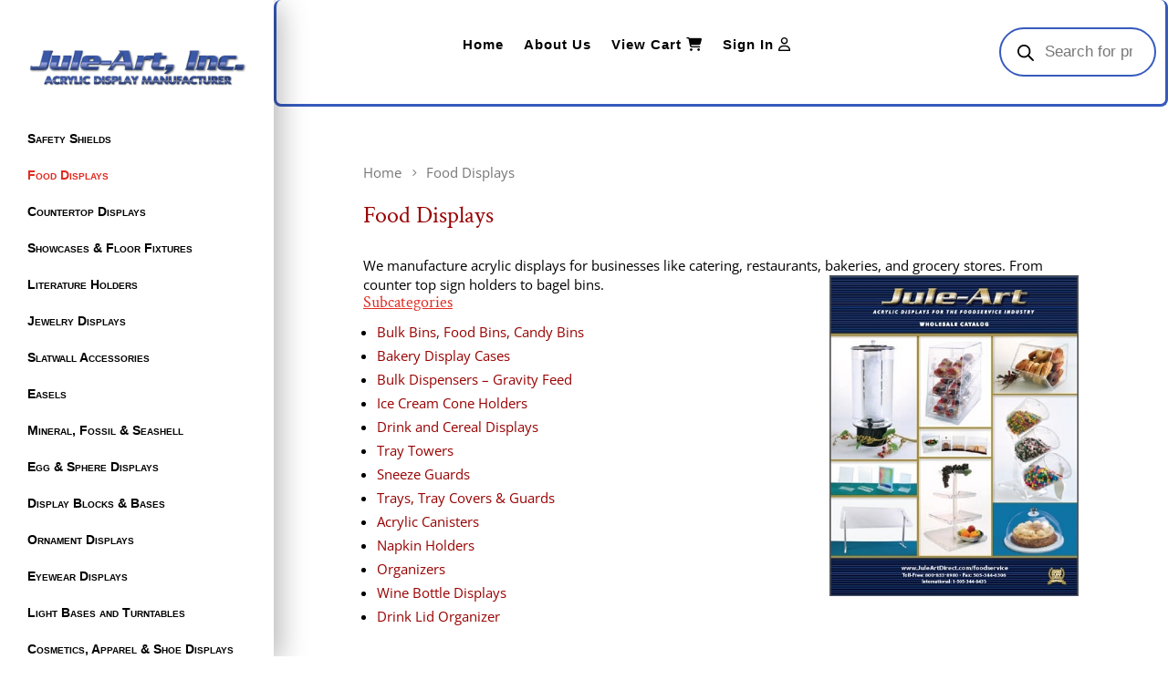

--- FILE ---
content_type: text/css
request_url: https://www.jule-art.com/wp-content/et-cache/59023/et-core-unified-deferred-59023.min.css?ver=1766473298
body_size: 1896
content:
.et_pb_section_0.et_pb_section,.et_pb_section_7.et_pb_section{padding-top:0px;padding-bottom:180px}.et_pb_section_1,.et_pb_section_7,.et_pb_section_0,.et_pb_section_8{z-index:10;box-shadow:6px 6px 30px 0px rgba(0,0,0,0.3)}.et_pb_section_1.et_pb_section,.et_pb_section_8.et_pb_section{padding-top:0px;padding-bottom:180px;background-color:#ffffff!important}.et_pb_row_0.et_pb_row,.et_pb_row_8.et_pb_row{padding-top:0px!important;padding-right:0px!important;padding-bottom:0px!important;padding-left:0px!important;margin-top:0px!important;margin-right:0px!important;margin-bottom:-35px!important;margin-left:0px!important;padding-top:0px;padding-right:0px;padding-bottom:0px;padding-left:0px}.et_pb_row_0,body #page-container .et-db #et-boc .et-l .et_pb_row_0.et_pb_row,body.et_pb_pagebuilder_layout.single #page-container #et-boc .et-l .et_pb_row_0.et_pb_row,body.et_pb_pagebuilder_layout.single.et_full_width_page #page-container #et-boc .et-l .et_pb_row_0.et_pb_row,.et_pb_row_8,body #page-container .et-db #et-boc .et-l .et_pb_row_8.et_pb_row,body.et_pb_pagebuilder_layout.single #page-container #et-boc .et-l .et_pb_row_8.et_pb_row,body.et_pb_pagebuilder_layout.single.et_full_width_page #page-container #et-boc .et-l .et_pb_row_8.et_pb_row{width:100%;max-width:100%}.et_pb_row_0,.et_pb_row_8{text-align:right;width:100%!important;max-width:100%!important}.et_pb_blurb_0.et_pb_blurb,.et_pb_blurb_1.et_pb_blurb{background-color:#ffffff;border-radius:0 0 0 50px;overflow:hidden;padding-bottom:9px!important;padding-left:9px!important}.et_pb_blurb_0,.et_pb_blurb_1{box-shadow:10px 5px 0px 9px rgba(255,255,255,0.33)}.et_pb_blurb_0 .et-pb-icon,.et_pb_blurb_1 .et-pb-icon{font-size:42px;color:#151515;font-family:ETmodules!important;font-weight:400!important}.et_pb_row_9.et_pb_row,.et_pb_row_1.et_pb_row{padding-top:50px!important;padding-bottom:0px!important;padding-top:50px;padding-bottom:0px}.et_pb_row_1,body #page-container .et-db #et-boc .et-l .et_pb_row_1.et_pb_row,body.et_pb_pagebuilder_layout.single #page-container #et-boc .et-l .et_pb_row_1.et_pb_row,body.et_pb_pagebuilder_layout.single.et_full_width_page #page-container #et-boc .et-l .et_pb_row_1.et_pb_row,.et_pb_row_9,body #page-container .et-db #et-boc .et-l .et_pb_row_9.et_pb_row,body.et_pb_pagebuilder_layout.single #page-container #et-boc .et-l .et_pb_row_9.et_pb_row,body.et_pb_pagebuilder_layout.single.et_full_width_page #page-container #et-boc .et-l .et_pb_row_9.et_pb_row{width:79.99%}.et_pb_code_6,.et_pb_code_0{display:none!important}.et_pb_image_2 .et_pb_image_wrap,.et_pb_image_0 .et_pb_image_wrap{border-color:#0066cc}.et_pb_image_2,.et_pb_image_0{width:100%;max-width:100%!important;text-align:left;margin-left:0}.et_pb_row_10,body #page-container .et-db #et-boc .et-l .et_pb_row_10.et_pb_row,body.et_pb_pagebuilder_layout.single #page-container #et-boc .et-l .et_pb_row_10.et_pb_row,body.et_pb_pagebuilder_layout.single.et_full_width_page #page-container #et-boc .et-l .et_pb_row_10.et_pb_row,.et_pb_image_2 .et_pb_image_wrap,.et_pb_image_2 img,.et_pb_image_0 .et_pb_image_wrap,.et_pb_image_0 img,.et_pb_row_2,body #page-container .et-db #et-boc .et-l .et_pb_row_2.et_pb_row,body.et_pb_pagebuilder_layout.single #page-container #et-boc .et-l .et_pb_row_2.et_pb_row,body.et_pb_pagebuilder_layout.single.et_full_width_page #page-container #et-boc .et-l .et_pb_row_2.et_pb_row{width:100%}.et_pb_row_10.et_pb_row,.et_pb_row_2.et_pb_row{padding-top:36px!important;padding-bottom:0px!important;padding-top:36px;padding-bottom:0px}.et_pb_row_10,.et_pb_row_13,.et_pb_row_2,.et_pb_row_5{width:100%!important;max-width:100%!important}.et_pb_menu_0.et_pb_menu ul li a,.et_pb_menu_3.et_pb_menu ul li a{font-family:'Arial',Helvetica,Arial,Lucida,sans-serif;font-weight:700;font-variant:small-caps;color:#000000!important;line-height:1.2em}.et_pb_menu_3.et_pb_menu ul li.current-menu-item a,.et_pb_menu_0.et_pb_menu ul li.current-menu-item a,.et_pb_menu_5.et_pb_menu ul li.current-menu-item a,.et_pb_menu_2.et_pb_menu ul li.current-menu-item a{color:#e02b20!important}.et_pb_menu_5.et_pb_menu .nav li ul,.et_pb_menu_3.et_pb_menu .et_mobile_menu,.et_pb_menu_3.et_pb_menu .et_mobile_menu ul,.dp_regular_menu_3.et_pb_fullwidth_menu .et_mobile_menu,.dp_regular_menu_3.et_pb_fullwidth_menu .et_mobile_menu ul,.dp_regular_menu_3.et_pb_fullwidth_menu .nav li ul,.et_pb_menu_2.et_pb_menu .nav li ul,.et_pb_menu_2.et_pb_menu .et_mobile_menu,.et_pb_menu_2.et_pb_menu .et_mobile_menu ul,.et_pb_menu_3.et_pb_menu .nav li ul,.et_pb_menu_0.et_pb_menu .et_mobile_menu,.et_pb_menu_0.et_pb_menu .et_mobile_menu ul,.et_pb_menu_0.et_pb_menu .nav li ul,.dp_regular_menu_1.et_pb_fullwidth_menu .et_mobile_menu,.dp_regular_menu_1.et_pb_fullwidth_menu .et_mobile_menu ul,.dp_regular_menu_1.et_pb_fullwidth_menu .nav li ul,.et_pb_menu_5.et_pb_menu .et_mobile_menu,.et_pb_menu_5.et_pb_menu .et_mobile_menu ul{background-color:#ffffff!important}.et_pb_menu_3 .et_pb_menu_inner_container>.et_pb_menu__logo-wrap,.et_pb_menu_3 .et_pb_menu__logo-slot,.et_pb_menu_0 .et_pb_menu_inner_container>.et_pb_menu__logo-wrap,.et_pb_menu_0 .et_pb_menu__logo-slot,.et_pb_menu_2 .et_pb_menu_inner_container>.et_pb_menu__logo-wrap,.et_pb_menu_2 .et_pb_menu__logo-slot,.et_pb_menu_5 .et_pb_menu_inner_container>.et_pb_menu__logo-wrap,.et_pb_menu_5 .et_pb_menu__logo-slot{width:auto;max-width:100%}.et_pb_menu_3 .et_pb_menu_inner_container>.et_pb_menu__logo-wrap .et_pb_menu__logo img,.et_pb_menu_3 .et_pb_menu__logo-slot .et_pb_menu__logo-wrap img,.et_pb_menu_5 .et_pb_menu_inner_container>.et_pb_menu__logo-wrap .et_pb_menu__logo img,.et_pb_menu_5 .et_pb_menu__logo-slot .et_pb_menu__logo-wrap img,.et_pb_menu_2 .et_pb_menu_inner_container>.et_pb_menu__logo-wrap .et_pb_menu__logo img,.et_pb_menu_2 .et_pb_menu__logo-slot .et_pb_menu__logo-wrap img,.et_pb_menu_0 .et_pb_menu_inner_container>.et_pb_menu__logo-wrap .et_pb_menu__logo img,.et_pb_menu_0 .et_pb_menu__logo-slot .et_pb_menu__logo-wrap img{height:auto;max-height:none}.et_pb_menu_0 .mobile_nav .mobile_menu_bar:before,.et_pb_menu_3 .mobile_nav .mobile_menu_bar:before,.et_pb_menu_0 .et_pb_menu__icon.et_pb_menu__search-button,.et_pb_menu_0 .et_pb_menu__icon.et_pb_menu__close-search-button,.et_pb_menu_3 .et_pb_menu__icon.et_pb_menu__search-button,.et_pb_menu_3 .et_pb_menu__icon.et_pb_menu__close-search-button,.et_pb_menu_3 .et_pb_menu__icon.et_pb_menu__cart-button,.et_pb_menu_2 .et_pb_menu__icon.et_pb_menu__cart-button,.et_pb_menu_2 .mobile_nav .mobile_menu_bar:before,.et_pb_menu_5 .mobile_nav .mobile_menu_bar:before,.et_pb_menu_5 .et_pb_menu__icon.et_pb_menu__search-button,.et_pb_menu_5 .et_pb_menu__icon.et_pb_menu__close-search-button,.et_pb_menu_5 .et_pb_menu__icon.et_pb_menu__cart-button,.et_pb_menu_0 .et_pb_menu__icon.et_pb_menu__cart-button,.et_pb_menu_2 .et_pb_menu__icon.et_pb_menu__search-button,.et_pb_menu_2 .et_pb_menu__icon.et_pb_menu__close-search-button{color:#990000}.et_pb_section_9.et_pb_section,.et_pb_section_10.et_pb_section,.et_pb_section_11.et_pb_section,.et_pb_section_3.et_pb_section,.et_pb_section_4.et_pb_section,.et_pb_section_2.et_pb_section{padding-top:0px;padding-right:0px;padding-bottom:0px;padding-left:0px}.et_pb_section_4,.et_pb_section_9,.et_pb_section_11,.et_pb_section_2{z-index:10;position:relative}.et_pb_row_11,.et_pb_row_3{border-radius:8px 8px 8px 8px;border-right-width:3px;border-bottom-width:3px;border-left-width:3px;border-right-color:#365abd;border-bottom-color:#365abd;border-left-color:#365abd;width:100%!important;max-width:100%!important}.et_pb_row_11.et_pb_row,.et_pb_row_3.et_pb_row{padding-top:20px!important;padding-right:0px!important;padding-bottom:20px!important;padding-left:12px!important;padding-top:20px;padding-right:0px;padding-bottom:20px;padding-left:12px}.et_pb_menu_2.et_pb_menu ul li a,.et_pb_menu_5.et_pb_menu ul li a{font-family:'Arial',Helvetica,Arial,Lucida,sans-serif;font-weight:700;font-size:15px;color:#000000!important;letter-spacing:1px;line-height:1.5em}.et_pb_menu_2,.et_pb_menu_5{padding-top:10px;padding-bottom:10px}.et_pb_section_10,.et_pb_section_3{z-index:10;box-shadow:0px 2px 18px 0px rgba(0,0,0,0.12);z-index:10;position:relative}.et_pb_row_12.et_pb_row,.et_pb_row_4.et_pb_row{padding-top:22px!important;padding-bottom:22px!important;padding-top:22px;padding-bottom:22px}.et_pb_image_1,.et_pb_image_3{margin-bottom:0px!important;float:left;z-index:1;max-width:75%;text-align:left;margin-left:0}.et_pb_code_3,.et_pb_code_9{display:none}.dp_regular_menu_3.et_pb_fullwidth_menu ul li a,.dp_regular_menu_1.et_pb_fullwidth_menu ul li a{font-weight:700;color:#000000!important}.dp_regular_menu_3.et_pb_fullwidth_menu,.dp_regular_menu_1.et_pb_fullwidth_menu{text-align:right!important;padding:0!important}.dp_regular_menu_1.et_pb_fullwidth_menu .nav>li:not(.mega-menu) ul,.dp_regular_menu_3.et_pb_fullwidth_menu .nav>li:not(.mega-menu) ul{width:240px}.dp_regular_menu_1.et_pb_fullwidth_menu .nav>li:not(.mega-menu) li ul,.dp_regular_menu_3.et_pb_fullwidth_menu .nav>li:not(.mega-menu) li ul{left:240px}.dp_regular_menu_1.et_pb_fullwidth_menu .nav>li:not(.mega-menu).et-reverse-direction-nav li ul,.dp_regular_menu_3.et_pb_fullwidth_menu .nav>li:not(.mega-menu).et-reverse-direction-nav li ul{right:240px}.et_pb_row_13.et_pb_row,.et_pb_row_5.et_pb_row{padding-top:0px!important;padding-right:0px!important;padding-bottom:0px!important;padding-left:12px!important;margin-top:29px!important;padding-top:0px;padding-right:0px;padding-bottom:0px;padding-left:12px}.et_pb_code_10,.et_pb_code_4{width:50%}.et_pb_search_0,.et_pb_search_1{overflow-x:hidden;overflow-y:hidden;max-width:80%}.et_pb_search_0 input.et_pb_s,.et_pb_search_1 input.et_pb_s{padding-top:0.715em!important;padding-right:0.715em!important;padding-bottom:0.715em!important;padding-left:0.715em!important;height:auto;min-height:0}.et_pb_search_0.et_pb_module,.et_pb_search_1.et_pb_module{margin-left:0px!important;margin-right:auto!important}@media only screen and (min-width:981px){.et_pb_row_3,body #page-container .et-db #et-boc .et-l .et_pb_row_3.et_pb_row,body.et_pb_pagebuilder_layout.single #page-container #et-boc .et-l .et_pb_row_3.et_pb_row,body.et_pb_pagebuilder_layout.single.et_full_width_page #page-container #et-boc .et-l .et_pb_row_3.et_pb_row,.et_pb_row_11,body #page-container .et-db #et-boc .et-l .et_pb_row_11.et_pb_row,body.et_pb_pagebuilder_layout.single #page-container #et-boc .et-l .et_pb_row_11.et_pb_row,body.et_pb_pagebuilder_layout.single.et_full_width_page #page-container #et-boc .et-l .et_pb_row_11.et_pb_row{width:50%;max-width:100%}.et_pb_section_4,.et_pb_section_11{display:none!important}.et_pb_row_5,body #page-container .et-db #et-boc .et-l .et_pb_row_5.et_pb_row,body.et_pb_pagebuilder_layout.single #page-container #et-boc .et-l .et_pb_row_5.et_pb_row,body.et_pb_pagebuilder_layout.single.et_full_width_page #page-container #et-boc .et-l .et_pb_row_5.et_pb_row,.et_pb_row_13,body #page-container .et-db #et-boc .et-l .et_pb_row_13.et_pb_row,body.et_pb_pagebuilder_layout.single #page-container #et-boc .et-l .et_pb_row_13.et_pb_row,body.et_pb_pagebuilder_layout.single.et_full_width_page #page-container #et-boc .et-l .et_pb_row_13.et_pb_row{width:100%;max-width:100%}.et_pb_search_0,.et_pb_search_1{width:50%}}@media only screen and (max-width:980px){.et_pb_row_3,.et_pb_row_11{background-image:initial;background-color:initial;border-right-width:3px;border-bottom-width:3px;border-left-width:3px;border-right-color:#365abd;border-bottom-color:#365abd;border-left-color:#365abd}.et_pb_row_11.et_pb_row,.et_pb_row_3.et_pb_row,.et_pb_row_13.et_pb_row,.et_pb_row_5.et_pb_row{padding-top:18px!important;padding-right:8%!important;padding-bottom:18px!important;padding-left:8%!important;padding-top:18px!important;padding-right:8%!important;padding-bottom:18px!important;padding-left:8%!important}div.et_pb_section.et_pb_section_10,div.et_pb_section.et_pb_section_3{background-image:initial!important}.et_pb_row_4,.et_pb_row_12{background-image:initial;background-color:initial}.et_pb_image_3,.et_pb_image_1{text-align:center;margin-left:auto;margin-right:auto}.et_pb_image_1 .et_pb_image_wrap img,.et_pb_image_3 .et_pb_image_wrap img{width:auto}.et_pb_row_5,body #page-container .et-db #et-boc .et-l .et_pb_row_5.et_pb_row,body.et_pb_pagebuilder_layout.single #page-container #et-boc .et-l .et_pb_row_5.et_pb_row,body.et_pb_pagebuilder_layout.single.et_full_width_page #page-container #et-boc .et-l .et_pb_row_5.et_pb_row,.et_pb_row_13,body #page-container .et-db #et-boc .et-l .et_pb_row_13.et_pb_row,body.et_pb_pagebuilder_layout.single #page-container #et-boc .et-l .et_pb_row_13.et_pb_row,body.et_pb_pagebuilder_layout.single.et_full_width_page #page-container #et-boc .et-l .et_pb_row_13.et_pb_row{width:100%;max-width:100%}.et_pb_search_0,.et_pb_search_1{width:50%}.et_pb_search_0.et_pb_module,.et_pb_search_1.et_pb_module{margin-left:0px!important;margin-right:auto!important}}@media only screen and (min-width:768px) and (max-width:980px){.et_pb_section_2,.et_pb_column_3,.et_pb_section_9,.et_pb_column_13{display:none!important}}@media only screen and (max-width:767px){.et_pb_section_2,.et_pb_column_13,.et_pb_section_9,.et_pb_column_3{display:none!important}.et_pb_row_3,.et_pb_row_11{background-image:initial;border-right-width:3px;border-bottom-width:3px;border-left-width:3px;border-right-color:#365abd;border-bottom-color:#365abd;border-left-color:#365abd}.et_pb_row_11.et_pb_row,.et_pb_row_3.et_pb_row{padding-top:18px!important;padding-bottom:18px!important;padding-top:18px!important;padding-bottom:18px!important}div.et_pb_section.et_pb_section_3,div.et_pb_section.et_pb_section_10{background-image:initial!important}.et_pb_row_4,.et_pb_row_12{background-image:initial}.et_pb_image_1 .et_pb_image_wrap img,.et_pb_image_3 .et_pb_image_wrap img{width:auto}.et_pb_search_0,.et_pb_search_1{width:80%}.et_pb_search_0.et_pb_module,.et_pb_search_1.et_pb_module{margin-left:auto!important;margin-right:auto!important}}